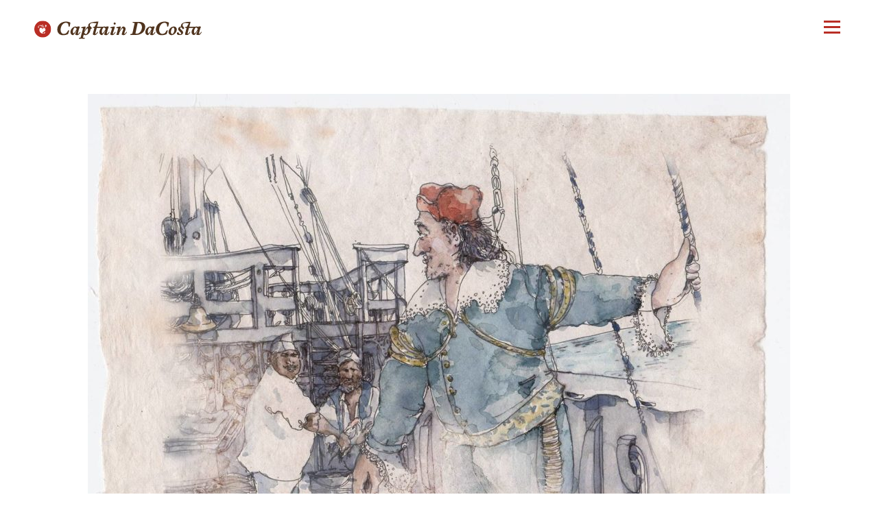

--- FILE ---
content_type: text/html; charset=UTF-8
request_url: https://captaindacosta.com/asset/sailors-on-deck/
body_size: 3959
content:
<html>
<head>

	<title>Sailors on Deck &mdash; Captain DaCosta</title>

	<meta charset="utf-8" />
	<meta http-equiv="x-ua-compatible" content="ie=edge">
	<meta name="viewport" content="width=device-width" />

	<script src="https://use.typekit.net/yfq6uwv.js"></script>
	<script>try{Typekit.load({ async: true });}catch(e){}</script>

	<link rel="stylesheet" type="text/css" media="all" href="https://captaindacosta.com/wp-content/themes/captain-dacosta/style.css" />
	<link rel="shortcut icon" href="https://captaindacosta.com/wp-content/themes/captain-dacosta/images/favicon.png" />
	
	<meta name='robots' content='index, follow, max-image-preview:large, max-snippet:-1, max-video-preview:-1' />

	<!-- This site is optimized with the Yoast SEO plugin v19.12 - https://yoast.com/wordpress/plugins/seo/ -->
	<meta name="description" content="One in the collection of images, art, and artifacts from the time of Captain DaCosta, and the Age of Exploration." />
	<link rel="canonical" href="https://captaindacosta.com/asset/sailors-on-deck/" />
	<meta property="og:locale" content="en_US" />
	<meta property="og:type" content="article" />
	<meta property="og:title" content="Sailors on Deck &mdash; Captain DaCosta" />
	<meta property="og:description" content="One in the collection of images, art, and artifacts from the time of Captain DaCosta, and the Age of Exploration." />
	<meta property="og:url" content="https://captaindacosta.com/asset/sailors-on-deck/" />
	<meta property="og:site_name" content="Captain DaCosta" />
	<meta property="article:publisher" content="http://facebook.com/pixelfable" />
	<meta property="og:image" content="http://captaindacosta.com/wp-content/uploads/2017/08/DaCosta_FB_og_v01@05x.jpg" />
	<meta name="twitter:card" content="summary_large_image" />
	<meta name="twitter:site" content="@pixelfable" />
	<script type="application/ld+json" class="yoast-schema-graph">{"@context":"https://schema.org","@graph":[{"@type":"WebPage","@id":"https://captaindacosta.com/asset/sailors-on-deck/","url":"https://captaindacosta.com/asset/sailors-on-deck/","name":"Sailors on Deck &mdash; Captain DaCosta","isPartOf":{"@id":"https://captaindacosta.com/#website"},"datePublished":"2017-06-15T18:46:36+00:00","dateModified":"2017-06-15T18:46:36+00:00","description":"One in the collection of images, art, and artifacts from the time of Captain DaCosta, and the Age of Exploration.","breadcrumb":{"@id":"https://captaindacosta.com/asset/sailors-on-deck/#breadcrumb"},"inLanguage":"en-US","potentialAction":[{"@type":"ReadAction","target":["https://captaindacosta.com/asset/sailors-on-deck/"]}]},{"@type":"BreadcrumbList","@id":"https://captaindacosta.com/asset/sailors-on-deck/#breadcrumb","itemListElement":[{"@type":"ListItem","position":1,"name":"Home","item":"https://captaindacosta.com/"},{"@type":"ListItem","position":2,"name":"Assets","item":"https://captaindacosta.com/asset/"},{"@type":"ListItem","position":3,"name":"Sailors on Deck"}]},{"@type":"WebSite","@id":"https://captaindacosta.com/#website","url":"https://captaindacosta.com/","name":"Captain DaCosta","description":"The Voyage of Captain Dacosta","potentialAction":[{"@type":"SearchAction","target":{"@type":"EntryPoint","urlTemplate":"https://captaindacosta.com/?s={search_term_string}"},"query-input":"required name=search_term_string"}],"inLanguage":"en-US"}]}</script>
	<!-- / Yoast SEO plugin. -->


<link rel="alternate" type="application/rss+xml" title="Captain DaCosta &raquo; Sailors on Deck Comments Feed" href="https://captaindacosta.com/asset/sailors-on-deck/feed/" />
<link rel='stylesheet' id='wp-block-library-css' href='https://c0.wp.com/c/6.1.9/wp-includes/css/dist/block-library/style.min.css' type='text/css' media='all' />
<style id='wp-block-library-inline-css' type='text/css'>
.has-text-align-justify{text-align:justify;}
</style>
<link rel='stylesheet' id='mediaelement-css' href='https://c0.wp.com/c/6.1.9/wp-includes/js/mediaelement/mediaelementplayer-legacy.min.css' type='text/css' media='all' />
<link rel='stylesheet' id='wp-mediaelement-css' href='https://c0.wp.com/c/6.1.9/wp-includes/js/mediaelement/wp-mediaelement.min.css' type='text/css' media='all' />
<link rel='stylesheet' id='classic-theme-styles-css' href='https://c0.wp.com/c/6.1.9/wp-includes/css/classic-themes.min.css' type='text/css' media='all' />
<style id='global-styles-inline-css' type='text/css'>
body{--wp--preset--color--black: #000000;--wp--preset--color--cyan-bluish-gray: #abb8c3;--wp--preset--color--white: #ffffff;--wp--preset--color--pale-pink: #f78da7;--wp--preset--color--vivid-red: #cf2e2e;--wp--preset--color--luminous-vivid-orange: #ff6900;--wp--preset--color--luminous-vivid-amber: #fcb900;--wp--preset--color--light-green-cyan: #7bdcb5;--wp--preset--color--vivid-green-cyan: #00d084;--wp--preset--color--pale-cyan-blue: #8ed1fc;--wp--preset--color--vivid-cyan-blue: #0693e3;--wp--preset--color--vivid-purple: #9b51e0;--wp--preset--gradient--vivid-cyan-blue-to-vivid-purple: linear-gradient(135deg,rgba(6,147,227,1) 0%,rgb(155,81,224) 100%);--wp--preset--gradient--light-green-cyan-to-vivid-green-cyan: linear-gradient(135deg,rgb(122,220,180) 0%,rgb(0,208,130) 100%);--wp--preset--gradient--luminous-vivid-amber-to-luminous-vivid-orange: linear-gradient(135deg,rgba(252,185,0,1) 0%,rgba(255,105,0,1) 100%);--wp--preset--gradient--luminous-vivid-orange-to-vivid-red: linear-gradient(135deg,rgba(255,105,0,1) 0%,rgb(207,46,46) 100%);--wp--preset--gradient--very-light-gray-to-cyan-bluish-gray: linear-gradient(135deg,rgb(238,238,238) 0%,rgb(169,184,195) 100%);--wp--preset--gradient--cool-to-warm-spectrum: linear-gradient(135deg,rgb(74,234,220) 0%,rgb(151,120,209) 20%,rgb(207,42,186) 40%,rgb(238,44,130) 60%,rgb(251,105,98) 80%,rgb(254,248,76) 100%);--wp--preset--gradient--blush-light-purple: linear-gradient(135deg,rgb(255,206,236) 0%,rgb(152,150,240) 100%);--wp--preset--gradient--blush-bordeaux: linear-gradient(135deg,rgb(254,205,165) 0%,rgb(254,45,45) 50%,rgb(107,0,62) 100%);--wp--preset--gradient--luminous-dusk: linear-gradient(135deg,rgb(255,203,112) 0%,rgb(199,81,192) 50%,rgb(65,88,208) 100%);--wp--preset--gradient--pale-ocean: linear-gradient(135deg,rgb(255,245,203) 0%,rgb(182,227,212) 50%,rgb(51,167,181) 100%);--wp--preset--gradient--electric-grass: linear-gradient(135deg,rgb(202,248,128) 0%,rgb(113,206,126) 100%);--wp--preset--gradient--midnight: linear-gradient(135deg,rgb(2,3,129) 0%,rgb(40,116,252) 100%);--wp--preset--duotone--dark-grayscale: url('#wp-duotone-dark-grayscale');--wp--preset--duotone--grayscale: url('#wp-duotone-grayscale');--wp--preset--duotone--purple-yellow: url('#wp-duotone-purple-yellow');--wp--preset--duotone--blue-red: url('#wp-duotone-blue-red');--wp--preset--duotone--midnight: url('#wp-duotone-midnight');--wp--preset--duotone--magenta-yellow: url('#wp-duotone-magenta-yellow');--wp--preset--duotone--purple-green: url('#wp-duotone-purple-green');--wp--preset--duotone--blue-orange: url('#wp-duotone-blue-orange');--wp--preset--font-size--small: 13px;--wp--preset--font-size--medium: 20px;--wp--preset--font-size--large: 36px;--wp--preset--font-size--x-large: 42px;--wp--preset--spacing--20: 0.44rem;--wp--preset--spacing--30: 0.67rem;--wp--preset--spacing--40: 1rem;--wp--preset--spacing--50: 1.5rem;--wp--preset--spacing--60: 2.25rem;--wp--preset--spacing--70: 3.38rem;--wp--preset--spacing--80: 5.06rem;}:where(.is-layout-flex){gap: 0.5em;}body .is-layout-flow > .alignleft{float: left;margin-inline-start: 0;margin-inline-end: 2em;}body .is-layout-flow > .alignright{float: right;margin-inline-start: 2em;margin-inline-end: 0;}body .is-layout-flow > .aligncenter{margin-left: auto !important;margin-right: auto !important;}body .is-layout-constrained > .alignleft{float: left;margin-inline-start: 0;margin-inline-end: 2em;}body .is-layout-constrained > .alignright{float: right;margin-inline-start: 2em;margin-inline-end: 0;}body .is-layout-constrained > .aligncenter{margin-left: auto !important;margin-right: auto !important;}body .is-layout-constrained > :where(:not(.alignleft):not(.alignright):not(.alignfull)){max-width: var(--wp--style--global--content-size);margin-left: auto !important;margin-right: auto !important;}body .is-layout-constrained > .alignwide{max-width: var(--wp--style--global--wide-size);}body .is-layout-flex{display: flex;}body .is-layout-flex{flex-wrap: wrap;align-items: center;}body .is-layout-flex > *{margin: 0;}:where(.wp-block-columns.is-layout-flex){gap: 2em;}.has-black-color{color: var(--wp--preset--color--black) !important;}.has-cyan-bluish-gray-color{color: var(--wp--preset--color--cyan-bluish-gray) !important;}.has-white-color{color: var(--wp--preset--color--white) !important;}.has-pale-pink-color{color: var(--wp--preset--color--pale-pink) !important;}.has-vivid-red-color{color: var(--wp--preset--color--vivid-red) !important;}.has-luminous-vivid-orange-color{color: var(--wp--preset--color--luminous-vivid-orange) !important;}.has-luminous-vivid-amber-color{color: var(--wp--preset--color--luminous-vivid-amber) !important;}.has-light-green-cyan-color{color: var(--wp--preset--color--light-green-cyan) !important;}.has-vivid-green-cyan-color{color: var(--wp--preset--color--vivid-green-cyan) !important;}.has-pale-cyan-blue-color{color: var(--wp--preset--color--pale-cyan-blue) !important;}.has-vivid-cyan-blue-color{color: var(--wp--preset--color--vivid-cyan-blue) !important;}.has-vivid-purple-color{color: var(--wp--preset--color--vivid-purple) !important;}.has-black-background-color{background-color: var(--wp--preset--color--black) !important;}.has-cyan-bluish-gray-background-color{background-color: var(--wp--preset--color--cyan-bluish-gray) !important;}.has-white-background-color{background-color: var(--wp--preset--color--white) !important;}.has-pale-pink-background-color{background-color: var(--wp--preset--color--pale-pink) !important;}.has-vivid-red-background-color{background-color: var(--wp--preset--color--vivid-red) !important;}.has-luminous-vivid-orange-background-color{background-color: var(--wp--preset--color--luminous-vivid-orange) !important;}.has-luminous-vivid-amber-background-color{background-color: var(--wp--preset--color--luminous-vivid-amber) !important;}.has-light-green-cyan-background-color{background-color: var(--wp--preset--color--light-green-cyan) !important;}.has-vivid-green-cyan-background-color{background-color: var(--wp--preset--color--vivid-green-cyan) !important;}.has-pale-cyan-blue-background-color{background-color: var(--wp--preset--color--pale-cyan-blue) !important;}.has-vivid-cyan-blue-background-color{background-color: var(--wp--preset--color--vivid-cyan-blue) !important;}.has-vivid-purple-background-color{background-color: var(--wp--preset--color--vivid-purple) !important;}.has-black-border-color{border-color: var(--wp--preset--color--black) !important;}.has-cyan-bluish-gray-border-color{border-color: var(--wp--preset--color--cyan-bluish-gray) !important;}.has-white-border-color{border-color: var(--wp--preset--color--white) !important;}.has-pale-pink-border-color{border-color: var(--wp--preset--color--pale-pink) !important;}.has-vivid-red-border-color{border-color: var(--wp--preset--color--vivid-red) !important;}.has-luminous-vivid-orange-border-color{border-color: var(--wp--preset--color--luminous-vivid-orange) !important;}.has-luminous-vivid-amber-border-color{border-color: var(--wp--preset--color--luminous-vivid-amber) !important;}.has-light-green-cyan-border-color{border-color: var(--wp--preset--color--light-green-cyan) !important;}.has-vivid-green-cyan-border-color{border-color: var(--wp--preset--color--vivid-green-cyan) !important;}.has-pale-cyan-blue-border-color{border-color: var(--wp--preset--color--pale-cyan-blue) !important;}.has-vivid-cyan-blue-border-color{border-color: var(--wp--preset--color--vivid-cyan-blue) !important;}.has-vivid-purple-border-color{border-color: var(--wp--preset--color--vivid-purple) !important;}.has-vivid-cyan-blue-to-vivid-purple-gradient-background{background: var(--wp--preset--gradient--vivid-cyan-blue-to-vivid-purple) !important;}.has-light-green-cyan-to-vivid-green-cyan-gradient-background{background: var(--wp--preset--gradient--light-green-cyan-to-vivid-green-cyan) !important;}.has-luminous-vivid-amber-to-luminous-vivid-orange-gradient-background{background: var(--wp--preset--gradient--luminous-vivid-amber-to-luminous-vivid-orange) !important;}.has-luminous-vivid-orange-to-vivid-red-gradient-background{background: var(--wp--preset--gradient--luminous-vivid-orange-to-vivid-red) !important;}.has-very-light-gray-to-cyan-bluish-gray-gradient-background{background: var(--wp--preset--gradient--very-light-gray-to-cyan-bluish-gray) !important;}.has-cool-to-warm-spectrum-gradient-background{background: var(--wp--preset--gradient--cool-to-warm-spectrum) !important;}.has-blush-light-purple-gradient-background{background: var(--wp--preset--gradient--blush-light-purple) !important;}.has-blush-bordeaux-gradient-background{background: var(--wp--preset--gradient--blush-bordeaux) !important;}.has-luminous-dusk-gradient-background{background: var(--wp--preset--gradient--luminous-dusk) !important;}.has-pale-ocean-gradient-background{background: var(--wp--preset--gradient--pale-ocean) !important;}.has-electric-grass-gradient-background{background: var(--wp--preset--gradient--electric-grass) !important;}.has-midnight-gradient-background{background: var(--wp--preset--gradient--midnight) !important;}.has-small-font-size{font-size: var(--wp--preset--font-size--small) !important;}.has-medium-font-size{font-size: var(--wp--preset--font-size--medium) !important;}.has-large-font-size{font-size: var(--wp--preset--font-size--large) !important;}.has-x-large-font-size{font-size: var(--wp--preset--font-size--x-large) !important;}
.wp-block-navigation a:where(:not(.wp-element-button)){color: inherit;}
:where(.wp-block-columns.is-layout-flex){gap: 2em;}
.wp-block-pullquote{font-size: 1.5em;line-height: 1.6;}
</style>
<link rel='stylesheet' id='jetpack_css-css' href='https://c0.wp.com/p/jetpack/11.6.2/css/jetpack.css' type='text/css' media='all' />
	<style>img#wpstats{display:none}</style>
		<link rel="icon" href="https://captaindacosta.com/wp-content/uploads/2017/11/cropped-DaCosta_favicon-32x32.png" sizes="32x32" />
<link rel="icon" href="https://captaindacosta.com/wp-content/uploads/2017/11/cropped-DaCosta_favicon-192x192.png" sizes="192x192" />
<link rel="apple-touch-icon" href="https://captaindacosta.com/wp-content/uploads/2017/11/cropped-DaCosta_favicon-180x180.png" />
<meta name="msapplication-TileImage" content="https://captaindacosta.com/wp-content/uploads/2017/11/cropped-DaCosta_favicon-270x270.png" />

</head>

<body class="asset-template-default single single-asset postid-762" id="sailors-on-deck">

	<header>
		<div class="wrapper">

			<div class="logo desktop">
				<a href="https://captaindacosta.com/">
					<img src="https://captaindacosta.com/wp-content/uploads/2017/05/header-logo.svg" alt="" />
				</a>
			</div>

			<div class="logo mobile">
				<a href="https://captaindacosta.com/">
					<img src="https://captaindacosta.com/wp-content/uploads/2017/05/header-logo.svg" alt="" />
				</a>
			</div>


			<a href="#" id="toggle" class="no-translate">
				<div class="patty"></div>
			</a>

		</div>
	</header>


	<nav>
		<div class="wrapper">
			<a href="https://captaindacosta.com/">Home</a>
<a href="https://captaindacosta.com/diary/">Diary</a>
<a href="https://captaindacosta.com/works-of-art/">Works of Art</a>
<a href="https://captaindacosta.com/artifacts/">Artifacts</a>
<a href="https://captaindacosta.com/history/">World History</a>
<a href="https://captaindacosta.com/about/">About</a>
<a href="https://captaindacosta.com/credits/">Credits</a>		</div>
	</nav>


	<section id="image">
		<div class="wrapper">

			
				<div id="asset">
					<div class="tab">
						<a href="#">
							<img src="https://captaindacosta.com/wp-content/uploads/2017/06/DaCosta_sketches_on_deck-D9A-1024x734.jpg" alt="" />
							<span class="expand multiple">Expand</span>
						</a>					

						<div class="modal">
							<a href="#" class="close">Close</a>

							<div class="image-viewer">
								<img id="zoom-image" src="https://captaindacosta.com/wp-content/uploads/2017/06/DaCosta_sketches_on_deck-D9A.jpg" data-zoom-image="https://captaindacosta.com/wp-content/uploads/2017/06/DaCosta_sketches_on_deck-D9A.jpg" alt="" />
							</div>
						</div>
					</div>
				</div>

			
		</div>
	</section>

	<section id="details">
		<div class="wrapper">

			<div class="header">
				<h4>Gallery Asset</h4>
				<h1>Sailors on Deck</h1>
				<p>The incredible detail in this watercolor of men on the deck of a carrack is stunning. The rigging, clothing, and expressions of boredom give us a clear view of DaCosta&#8217;s world for many years.</p>

							</div>

			<div class="vitals">

									<div class="attribute">
						<span class="key">Type:</span>
						<span class="value">illustration</span>
					</div>
				
									<div class="attribute">
						<span class="key">Creator:</span>
						<span class="value">Antonio Dacosta</span>
					</div>
				
									<div class="attribute">
						<span class="key">Date:</span>
						<span class="value">1596</span>
					</div>
				
				
				
									<div class="attribute">
						<span class="key">Keywords:</span>
						<span class="value">sailors</span>
					</div>
				
			</div>

		</div>
	</section>


	
	<footer>
		<div class="wrapper">

			<div class="logo">
				<img src="https://captaindacosta.com/wp-content/uploads/2017/05/footer-logo.svg" alt="" />
			</div>

			<div class="fleur">
	<img src="https://captaindacosta.com/wp-content/uploads/2017/04/fleur.svg" alt="" />
</div>
			<div class="newsletter">
				<p>Sign up to the Pixel Fable newsletter for more story content and updates.</p>

				<form action="//pixelfable.us6.list-manage.com/subscribe/post?u=88819455cab0b1139f96cec4d&amp;id=6be365915c&SIGNUP=DaCosta" method="post" id="mc-embedded-subscribe-form" name="mc-embedded-subscribe-form" class="validate" target="_blank" novalidate>
				    <input type="email" value="" name="EMAIL" class="email" id="mce-EMAIL" placeholder="enter your email address" required>
				    <div style="position: absolute; left: -5000px;" aria-hidden="true"><input type="text" name="b_88819455cab0b1139f96cec4d_6be365915c" tabindex="-1" value=""></div>
				    <input type="submit" value="Subscribe" name="subscribe" id="mc-embedded-subscribe" class="button">
				</form>
			</div>

			<div class="footer-nav">
				<a href="https://captaindacosta.com/">Home</a>
<a href="https://captaindacosta.com/diary/">Diary</a>
<a href="https://captaindacosta.com/works-of-art/">Works of Art</a>
<a href="https://captaindacosta.com/artifacts/">Artifacts</a>
<a href="https://captaindacosta.com/history/">World History</a>
<a href="https://captaindacosta.com/about/">About</a>
<a href="https://captaindacosta.com/credits/">Credits</a>
				<div class="social">
					<a href="https://www.instagram.com/pixelfable/" class="ir instagram">Instagram</a>
					<a href="https://twitter.com/pixelfable" class="ir twitter">Twitter</a>
					<a href="https://www.facebook.com/pixelfable" class="ir facebook">Facebook</a>
				</div>
			</div>

		</div>
	</footer>

	
	<section id="copyright">
		<div class="wrapper">

			<p>© 2026 Pixel Fable. All rights reserved.</p>

		</div>
	</section>


	<script src="https://ajax.googleapis.com/ajax/libs/jquery/2.1.4/jquery.min.js"></script>
	<script src="https://captaindacosta.com/wp-content/themes/captain-dacosta/js/plugins.js"></script>
	<script src="https://captaindacosta.com/wp-content/themes/captain-dacosta/js/site.js"></script>
	
		<script src='https://stats.wp.com/e-202605.js' defer></script>
	<script>
		_stq = window._stq || [];
		_stq.push([ 'view', {v:'ext',blog:'180740833',post:'762',tz:'-8',srv:'captaindacosta.com',j:'1:11.6.2'} ]);
		_stq.push([ 'clickTrackerInit', '180740833', '762' ]);
	</script>
</body>
</html>

--- FILE ---
content_type: image/svg+xml
request_url: https://captaindacosta.com/wp-content/themes/captain-dacosta/images/facebook.svg
body_size: 450
content:
<?xml version="1.0" encoding="UTF-8"?>
<svg width="21px" height="20px" viewBox="0 0 21 20" version="1.1" xmlns="http://www.w3.org/2000/svg" xmlns:xlink="http://www.w3.org/1999/xlink">
    <!-- Generator: Sketch 43.1 (39012) - http://www.bohemiancoding.com/sketch -->
    <title>Facebook</title>
    <desc>Created with Sketch.</desc>
    <defs></defs>
    <g id="Symbols" stroke="none" stroke-width="1" fill="none" fill-rule="evenodd">
        <g id="Footer-v1" transform="translate(-1053.000000, -418.000000)" fill="#C6D4D8">
            <g transform="translate(0.000000, 120.000000)" id="footer-menu">
                <g transform="translate(317.000000, 294.000000)">
                    <g id="social-icons-b/w" transform="translate(625.000000, 4.000000)">
                        <path d="M112.603846,20 C111.99403,20 111.5,19.5056631 111.5,18.8960845 L111.5,1.1038379 C111.5,0.494104044 111.994108,0 112.603846,0 L130.396231,0 C131.005815,0 131.5,0.494104044 131.5,1.1038379 L131.5,18.8960845 C131.5,19.5057407 131.005737,20 130.396231,20 L125.299711,20 L125.299711,12.2548978 L127.899384,12.2548978 L128.288648,9.23649401 L125.299711,9.23649401 L125.299711,7.30943392 C125.299711,6.43553638 125.54238,5.84000404 126.795537,5.84000404 L128.39388,5.8393056 L128.39388,3.13962106 C128.117452,3.10283681 127.16866,3.02065428 126.064813,3.02065428 C123.760348,3.02065428 122.182648,4.4273026 122.182648,7.01050369 L122.182648,9.23649401 L119.576301,9.23649401 L119.576301,12.2548978 L122.182648,12.2548978 L122.182648,20 L112.603846,20 Z" id="Facebook"></path>
                    </g>
                </g>
            </g>
        </g>
    </g>
</svg>

--- FILE ---
content_type: image/svg+xml
request_url: https://captaindacosta.com/wp-content/uploads/2017/05/header-logo.svg
body_size: 8734
content:
<?xml version="1.0" encoding="UTF-8"?>
<svg width="245px" height="27px" viewBox="0 0 245 27" version="1.1" xmlns="http://www.w3.org/2000/svg" xmlns:xlink="http://www.w3.org/1999/xlink">
    <!-- Generator: Sketch 44.1 (41455) - http://www.bohemiancoding.com/sketch -->
    <title>Page 1</title>
    <desc>Created with Sketch.</desc>
    <defs>
        <polygon id="path-1" points="1.41194092e-15 24.5182692 1.41194092e-15 0.0524528772 24.4658361 0.0524528772 24.4658361 24.5182692 0 24.5182692"></polygon>
        <polygon id="path-3" points="36.4494255 19.8955932 36.4494255 0.0666309293 0.0212177804 0.0666309293 0.0212177804 19.8955932"></polygon>
    </defs>
    <g id="Symbols" stroke="none" stroke-width="1" fill="none" fill-rule="evenodd">
        <g id="CD-logo-main" transform="translate(0.000000, -2.000000)">
            <g id="Page-1" transform="translate(0.000000, 2.000000)">
                <g id="Group-3" transform="translate(0.000000, 0.144738)">
                    <mask id="mask-2" fill="white">
                        <use xlink:href="#path-1"></use>
                    </mask>
                    <g id="Clip-2"></g>
                    <path d="M-7.88765072e-05,12.2853118 C-7.88765072e-05,5.52934174 5.47671139,0.0523542815 12.2328786,0.0523542815 C18.9890458,0.0523542815 24.4658361,5.52934174 24.4658361,12.2853118 C24.4658361,19.041479 18.9890458,24.5182692 12.2328786,24.5182692 C5.47671139,24.5182692 -7.88765072e-05,19.041479 -7.88765072e-05,12.2853118" id="Fill-1" fill="#B92E25" mask="url(#mask-2)"></path>
                </g>
                <path d="M12.7777401,9.02262378 C12.8066331,8.8895816 12.8296467,8.76645039 12.8472849,8.65323014 C12.8644191,8.54034587 12.8731542,8.44627564 12.8731542,8.37085147 C12.8731542,7.96534158 12.7673252,7.62937647 12.5561711,7.36278815 C12.3446811,7.09619984 12.0824603,6.96298967 11.7696768,6.96298967 C11.5958148,6.96298967 11.4535336,7.02094365 11.343673,7.13668363 C11.2334764,7.25275958 11.1787141,7.40343993 11.1787141,7.58872469 C11.1787141,7.83213141 11.3089006,8.07100261 11.5697775,8.30550625 C11.8303185,8.54034587 12.2331406,8.77938504 12.7777401,9.02262378 L12.7777401,9.02262378 Z M11.9606729,12.5510974 C12.2386841,12.0064979 12.5645702,11.5981323 12.9384994,11.3256646 C13.3120926,11.0535329 13.7333928,10.917131 14.2030721,10.917131 C14.8288071,10.917131 15.3443455,11.1301329 15.7496875,11.5559687 C16.1553653,11.9819725 16.3582883,12.5279158 16.3582883,13.1941346 C16.3582883,13.7736744 16.187114,14.2863572 15.8454375,14.7323508 C15.503425,15.1785125 14.9561379,15.5957812 14.2030721,15.9838209 C14.0811167,16.0476543 13.8986877,16.1403806 13.6554489,16.262 C12.595143,16.7834178 12.0648221,17.2673756 12.0648221,17.7133693 C12.0648221,17.985669 12.1661156,18.2129494 12.3690385,18.3955464 C12.5717935,18.5779755 12.8210796,18.669358 13.1167289,18.669358 C13.510312,18.669358 13.8306547,18.524557 14.0767492,18.2347871 C14.3230116,17.9451852 14.4723481,17.5395073 14.5244227,17.0180895 C14.6169811,16.9485447 14.7083636,16.8951262 14.7982343,16.8571622 C14.8879369,16.8197021 14.9820072,16.800888 15.0806129,16.800888 C15.2947907,16.800888 15.4760439,16.868921 15.6237005,17.0051548 C15.7716932,17.1412207 15.8454375,17.3048357 15.8454375,17.4959998 C15.8454375,17.9305707 15.5744816,18.3071876 15.0329059,18.6258505 C14.4909942,18.9443454 13.8293109,19.1039289 13.0471841,19.1039289 C12.2823595,19.1039289 11.5667538,18.967527 10.900535,18.6953953 C10.2341482,18.4230956 9.6315948,18.0234651 9.09287474,17.4959998 C8.55969811,16.9806294 8.15099656,16.3894988 7.867442,15.723112 C7.5833835,15.0568931 7.44127026,14.3559019 7.44127026,13.6199704 C7.44127026,12.6525588 7.66771074,11.8731198 8.1197518,11.2821571 C8.57145689,10.6913625 9.16510724,10.3957132 9.90103882,10.3957132 C10.4397589,10.3957132 10.8598832,10.5754545 11.161076,10.9346012 C11.4624367,11.2939159 11.6188284,11.7978636 11.6305872,12.4467802 L11.9606729,12.5510974 Z M15.6890458,7.46693734 C15.7412883,7.08460904 15.8568603,6.80071852 16.0366017,6.61526578 C16.216007,6.42998102 16.4594138,6.33725465 16.7666538,6.33725465 C17.073558,6.33725465 17.3258678,6.44577138 17.5225753,6.66330879 C17.7196189,6.88034225 17.8183926,7.16288891 17.8183926,7.51044482 C17.8183926,7.84657791 17.7196189,8.17246407 17.5225753,8.48827127 C17.3258678,8.80407848 17.0387856,9.10090365 16.6623367,9.37891478 C16.332083,9.62232151 15.9773038,9.81062995 15.5978312,9.94384012 C15.2180227,10.0772183 14.8546764,10.1437394 14.5071205,10.1437394 C14.2984862,10.1437394 14.0683501,10.1119907 13.8162082,10.0481573 C13.5642344,9.9844919 13.2959663,9.88605412 13.0122437,9.75267597 C12.8152002,10.1988376 12.6329391,10.6043475 12.4649566,10.9693736 C12.296806,11.3343997 12.1343669,11.6849793 11.9781431,12.0209444 L11.8739939,11.6038437 C11.9897339,11.2678786 12.1096735,10.9300657 12.2344845,10.5914129 C12.3589596,10.2522561 12.4878022,9.91494712 12.6210124,9.57881402 C11.0103956,8.58234151 9.92405243,7.95375078 9.36215078,7.69287387 C8.80008115,7.43233293 8.34820808,7.30181048 8.00653156,7.30181048 C7.56003392,7.30181048 7.17350606,7.4538347 6.84610806,7.75821909 C6.51887805,8.06226751 6.35526304,8.42023834 6.35526304,8.83145964 C6.35526304,8.98213999 6.39423499,9.14155543 6.47268284,9.30953799 C6.55079473,9.47752054 6.66502287,9.65138249 6.81570322,9.83095584 C6.75791722,10.051181 6.66804656,10.2174837 6.54642718,10.3307039 C6.42480781,10.4434202 6.27715115,10.5000304 6.10345719,10.5000304 C5.90624567,10.5000304 5.74531838,10.4247742 5.62101129,10.2740938 C5.49620025,10.1235815 5.4340467,9.92653791 5.4340467,9.68313119 C5.4340467,9.35287749 5.52089368,9.01120097 5.69475563,8.65759769 C5.86844959,8.30433038 6.11756772,7.96534158 6.44211002,7.64079928 C6.77236372,7.31054558 7.11404024,7.05857174 7.46764352,6.8847098 C7.82074285,6.71084785 8.16275533,6.62400087 8.49317702,6.62400087 C8.81755134,6.62400087 9.16813093,6.70816013 9.5449158,6.87614269 C9.92136471,7.04412524 10.3356097,7.30483417 10.7874828,7.65810148 L10.5699454,7.04983665 C10.7557341,6.80659791 10.9494179,6.62702456 11.1525089,6.51094861 C11.3550958,6.39520863 11.584224,6.33725465 11.8392215,6.33725465 C12.267913,6.33725465 12.6388185,6.51531616 12.951602,6.87177514 C13.2643855,7.22789816 13.4206093,7.66112517 13.4206093,8.17095223 C13.4206093,8.31592117 13.404819,8.47668048 13.3730703,8.65323014 C13.3409856,8.83011577 13.2932785,9.02564747 13.2296132,9.23982523 C13.5595309,9.39638497 13.8582039,9.51229293 14.1247922,9.58754912 C14.3910445,9.66297328 14.6317635,9.70060138 14.8459413,9.70060138 C15.263042,9.70060138 15.6105979,9.59342851 15.888777,9.37891478 C16.1669561,9.16473703 16.3058777,8.89814871 16.3058777,8.5794858 C16.3058777,8.38244226 16.2596825,8.20001321 16.1669561,8.03186267 C16.0743977,7.8640481 15.9149823,7.67557167 15.6890458,7.46693734 L15.6890458,7.46693734 Z" id="Fill-4" fill="#FFFFFF"></path>
                <path d="M103.707347,12.7961726 C102.367826,15.369913 100.87075,17.4447596 99.5578509,18.8105063 C98.5334422,18.4951974 98.4021128,16.8669891 98.4021128,16.1316629 C98.4021128,13.1112843 100.135424,10.4848938 101.212286,9.98599986 C102.3416,10.3009143 103.418461,11.1413435 103.943582,12.0870728 L103.707347,12.7961726 Z M75.4752757,19.9074813 C74.3721878,19.5923697 73.2953263,18.7519405 72.7700087,17.8064083 L72.9539882,17.1759879 C74.2935085,14.6022474 75.7903874,12.5009773 77.1563313,11.0829749 C78.1541191,11.3980865 78.2856457,13.0262948 78.2856457,13.7618183 C78.2856457,16.7819997 76.5521372,19.4083902 75.4752757,19.9074813 L75.4752757,19.9074813 Z M106.386387,19.4145031 C106.097305,19.4145031 105.703514,19.0993915 105.703514,18.9942885 C105.703514,18.4427446 105.80842,17.733842 107.226816,12.5335138 L108.592366,8.90913835 L105.598411,8.41004725 L104.679105,9.35557938 C103.943582,8.98801485 103.287132,8.72535609 102.39425,8.59382951 C101.658727,8.64647958 100.949824,8.77780896 100.29298,9.04046773 L91.4945027,9.04046773 L93.5168964,1.4764079 C87.0298952,1.55508721 78.599377,2.52704297 78.599377,7.12317704 C78.599377,7.74196323 78.7263682,8.23434983 78.9797589,8.77386514 C78.7174945,8.69380548 78.4422155,8.63839474 78.1541191,8.61414021 C76.3943842,9.69100172 75.2390406,11.476963 73.5319558,14.6022474 L73.111544,14.3922387 C73.9519732,12.6062774 74.8712789,10.6363367 74.8712789,9.37569289 C74.8712789,9.11303412 74.818826,8.82414891 74.7135259,8.61414021 C72.8751117,8.77169603 70.406277,9.21813706 68.5942864,9.7434546 L68.3054012,10.767666 L71.0891504,11.3454365 L67.4385484,24.8976035 C66.7558723,24.97648 65.8101429,25.1602623 65.2325697,25.3704682 L64.9961374,26.4733589 C64.9961374,26.4733589 67.8323394,26.3684532 68.7778715,26.3684532 C69.7762509,26.3684532 73.3742028,26.4733589 73.3742028,26.4733589 L73.663088,25.3704682 C72.9539882,25.1602623 71.7457973,24.9500564 70.8791417,24.8976035 L72.0346825,20.5379018 C72.6915266,20.9054663 73.4528821,21.1943515 74.3199321,21.3256809 C78.2856457,21.0892486 81.8311447,17.2286379 81.8311447,12.9474183 C81.8311447,12.8793873 81.8254261,12.8131311 81.8228626,12.7458888 C83.2412594,12.4639053 83.7468578,11.5927143 83.7468578,10.9053055 C83.7468578,10.1958114 83.300614,9.61823815 82.5386669,9.22444718 C81.7246614,8.56760307 80.9366851,7.83207964 80.9366851,6.49275655 C80.9366851,4.83832182 82.4337612,3.52483079 84.9814724,3.52483079 C86.9772452,3.52483079 89.5511828,3.73523387 90.8907031,4.20790134 C89.7087386,5.54722443 88.6056507,7.5960417 88.0541067,8.98801485 C87.2136775,9.06649698 86.1894661,9.27690006 85.5063955,9.53936164 L85.2175103,10.5899967 L87.6338921,10.6424496 L85.848128,17.3134302 C85.4541398,18.731827 85.3752633,19.5458325 85.3752633,20.3075824 C85.3752633,20.7015705 87.134801,21.3055674 87.7652215,21.3055674 C90.286509,21.3055674 91.6258321,19.1518444 93.0706525,16.8407627 L92.3089027,16.367898 C91.4684735,17.6811919 90.286509,19.2307209 89.7087386,19.4145031 C89.4725035,19.4145031 89.0785153,19.178268 88.9996388,18.9942885 C88.9996388,18.4427446 89.1836183,17.6023154 89.446277,16.6830097 L91.0746825,10.6424496 L97.693013,10.668676 C95.985731,12.2446286 94.8564167,14.529681 94.8564167,16.919442 C94.8564167,19.2307209 96.3797192,21.0955587 98.5596687,21.3055674 C100.345433,20.176253 101.474944,18.4167153 103.182029,15.2910365 L103.576017,15.5014396 C102.814267,17.182298 101.816282,19.4931824 101.816282,20.2811587 C101.816282,20.5966648 103.576017,21.3055674 104.652879,21.3055674 C105.020443,21.3055674 105.388008,21.2266909 105.729543,21.1215879 C107.489475,20.4915618 108.697469,18.5216211 109.748104,16.8407627 L108.986354,16.367898 C108.145925,17.6811919 106.937931,19.2307209 106.386387,19.4145031 L106.386387,19.4145031 Z" id="Fill-6" fill="#50341E"></path>
                <g id="Group-10" transform="translate(207.737375, 1.430107)">
                    <mask id="mask-4" fill="white">
                        <use xlink:href="#path-3"></use>
                    </mask>
                    <g id="Clip-9"></g>
                    <path d="M30.4087865,11.3861985 C29.069069,13.9601361 27.5719929,16.0349826 26.2590935,17.4007293 C25.2344876,17.0854205 25.1033554,15.457015 25.1033554,14.7216887 C25.1033554,11.7013101 26.8370611,9.07491961 27.913331,8.5760257 C29.0428426,8.89094015 30.1197041,9.73136934 30.6450216,10.6770987 L30.4087865,11.3861985 Z M35.6877939,14.9579239 C34.8473647,16.2712177 33.6387795,17.8207467 33.0876299,18.0047262 C32.7987447,18.0047262 32.4047565,17.6894173 32.4047565,17.5843144 C32.4047565,17.0327704 32.5096623,16.3238678 33.9278619,11.1235397 L35.2936086,7.49916419 L32.2996536,7.00007309 L31.3801507,7.94560522 C30.6450216,7.57804069 29.9881775,7.31538193 29.0952955,7.18405254 C28.3599692,7.23650542 27.6510666,7.36803199 26.9944197,7.63049357 L18.2219718,7.63049357 L20.2445626,0.0666309293 C12.3391647,0.224186752 6.03574863,1.82616861 6.03574863,6.05454096 C6.03574863,6.50117918 6.08859589,6.8687437 6.24575733,7.26273186 C3.69863773,7.55161706 2.04380861,8.83848728 2.04380861,10.9133338 C2.04380861,13.6710537 6.45576603,15.5885416 6.45576603,17.2954292 C6.3774811,17.7945203 6.08859589,18.1885084 5.74686343,18.3987143 C5.22174308,18.3987143 4.38111671,18.3198378 3.8822228,18.162282 L2.1749408,15.5885416 C0.888070593,15.6670237 0.0212177804,16.349897 0.0212177804,17.5318615 C0.0212177804,18.8711846 1.8860556,19.6331316 3.61976122,19.8955932 C7.03373364,19.8955932 9.18745666,18.1098291 9.18745666,15.9298796 C9.18745666,13.1721598 4.82755774,11.2546719 4.82755774,9.54778427 C4.88001061,9.18002255 5.16889582,8.73338433 5.51062829,8.54960207 C5.98349295,8.54960207 6.63974548,8.62847858 7.0865809,8.75980796 L8.714592,11.1235397 C9.94920653,11.0184367 10.7634093,10.3357606 10.7634093,9.39003125 C10.7634093,8.75980796 10.3956476,8.2869433 9.84430077,7.94560522 C9.10858015,7.2889583 8.47835686,6.29117048 8.47835686,5.1616589 C8.47835686,3.69080924 9.63409488,2.11505382 12.1814117,2.11505382 C13.7311378,2.11505382 16.3577255,2.35148615 17.6181721,2.79792718 C16.4099812,4.13725027 15.3068933,6.29117048 14.7819701,7.57804069 C13.9411465,7.65652282 12.9171323,7.8669259 12.2342589,8.12938748 L11.9451765,9.18002255 L14.3613611,9.23247543 L12.5753998,15.903456 C12.1814117,17.3218528 12.1029296,18.1358584 12.1029296,18.8976082 C12.1029296,19.2915964 13.86227,19.8955932 14.4928877,19.8955932 C17.0139781,19.8955932 18.3536955,17.7418702 19.7979244,15.4307885 L19.0365689,14.9579239 C18.1957453,16.2712177 17.0139781,17.8207467 16.4362077,18.0047262 C16.1999725,18.0047262 15.8059844,17.7682938 15.7271079,17.5843144 C15.7271079,17.0327704 15.9110873,16.1925384 16.1739433,15.2730355 L17.8017572,9.23247543 L24.3942556,9.25889906 C22.687368,10.8082308 21.5576593,13.1197069 21.5576593,15.5094679 C21.5576593,17.8207467 23.0813562,19.6855845 25.2613056,19.8955932 C27.0470698,18.7662788 28.176187,17.0067412 29.8832718,13.8810624 L30.2770627,14.0914655 C29.5159044,15.7723238 28.5179194,18.0834055 28.5179194,18.8711846 C28.5179194,19.1866906 30.2770627,19.8955932 31.3541214,19.8955932 C31.7218831,19.8955932 32.0896449,19.8167167 32.4309829,19.711811 C34.1907178,19.0815877 35.3987115,17.1118441 36.4495438,15.4307885 L35.6877939,14.9579239 Z" id="Fill-8" fill="#50341E" mask="url(#mask-4)"></path>
                </g>
                <path d="M33.5311353,13.1185409 C33.5311353,17.4366353 36.265981,21.3518679 41.9088063,21.3518679 C44.3559499,21.3518679 46.8604762,20.8914263 49.1632758,19.7398293 C49.8544312,18.0412237 50.34386,16.6019246 50.9198557,14.4136931 L49.6241118,14.0973984 L46.9756359,18.0412237 C45.5073497,19.1064509 43.9526938,19.4231401 42.8588738,19.4231401 C39.7783519,19.4231401 38.3390528,16.6019246 38.3390528,13.3486631 C38.3390528,9.05935866 41.2178481,3.21500387 46.0255684,3.21500387 C47.4072876,3.21500387 48.3575523,3.76201244 49.4225824,4.82743686 L50.1711204,8.94419895 L51.553234,8.62750978 C51.6683937,8.0805012 51.8411333,7.47571559 51.9271087,7.04386671 C52.2727849,5.48940795 52.5031043,4.22265124 52.618264,3.07105424 C50.6895363,1.91965443 48.4437249,1.48780555 46.1983079,1.48780555 C39.2603304,1.48780555 33.5311353,6.237946 33.5311353,13.1185409" id="Fill-11" fill="#50341E"></path>
                <path d="M61.5669615,12.8163058 C60.2276384,15.3902435 58.7305623,17.46509 57.4172685,18.8308367 C56.393057,18.5155279 56.2619249,16.8871224 56.2619249,16.1517961 C56.2619249,13.1314175 57.9952361,10.505027 59.0720976,10.0061331 C60.2012148,10.3210475 61.2780763,11.1614767 61.8033939,12.107206 L61.5669615,12.8163058 Z M67.6077188,16.8608959 L66.8459689,16.3880313 C66.005737,17.7013251 64.7973489,19.2508541 64.2460021,19.4348335 C63.9569197,19.4348335 63.5629315,19.1195247 63.5629315,19.0144218 C63.5629315,18.4628778 63.6682317,17.7539752 65.0864313,12.5536471 L66.4519808,8.92927158 L63.4580258,8.43018048 L62.5389173,9.37571261 C61.8033939,9.00814808 61.1467469,8.74548931 60.2536677,8.61415993 C56.2619249,8.79813938 52.7160315,12.6847793 52.7160315,16.9395752 C52.7160315,19.2508541 54.2395312,21.1156919 56.4194807,21.3257006 C58.2052448,20.1963862 59.3347564,18.4368485 61.041644,15.3111698 L61.4356321,15.5215728 C60.6740795,17.2024312 59.6760945,19.5135129 59.6760945,20.301292 C59.6760945,20.616798 61.4356321,21.3257006 62.5124937,21.3257006 C62.8802554,21.3257006 63.2478199,21.2468241 63.5893552,21.1419184 C65.34909,20.5116951 66.5572809,18.5419515 67.6077188,16.8608959 L67.6077188,16.8608959 Z" id="Fill-13" fill="#50341E"></path>
                <path d="M117.155653,2.8104857 C116.323112,2.8104857 115.626238,3.50735964 115.626238,4.35942311 C115.626238,5.21109219 116.323112,5.90816332 117.155653,5.90816332 C118.007519,5.90816332 118.704393,5.21109219 118.704393,4.35942311 C118.704393,3.50735964 118.007519,2.8104857 117.155653,2.8104857" id="Fill-15" fill="#50341E"></path>
                <path d="M115.234576,19.4348138 C114.998144,19.4348138 114.656609,19.1719579 114.578127,19.014402 C114.578127,18.4368288 114.945691,17.2810908 115.077021,16.9135263 L117.046567,10.8729662 C117.230546,10.2685749 117.309226,9.7434546 117.309226,9.40211652 C117.309226,9.11303412 117.230546,8.82414891 117.125443,8.61414021 C115.287226,8.77169603 112.765742,9.21813706 110.953357,9.7434546 L110.664472,10.767666 L113.448615,11.3454365 L111.452448,17.5175231 C111.05846,18.673064 110.927327,19.6974726 110.927327,20.3276959 C110.927327,20.721684 112.818195,21.3256809 113.474841,21.3256809 C115.891026,21.3256809 117.388102,18.830817 118.62252,16.8608762 L117.86077,16.3880116 C117.020538,17.7013054 115.838573,19.2508344 115.234576,19.4348138" id="Fill-17" fill="#50341E"></path>
                <path d="M131.768216,19.4348138 C131.479331,19.4083902 131.269322,19.2246079 131.164219,19.0934757 C131.164219,18.9619492 131.164219,18.830817 131.190249,18.6468375 C131.347607,17.7275318 132.21446,15.3375737 132.923363,13.3942537 C133.081313,12.9738419 133.13416,12.5798538 133.13416,12.1858656 C133.13416,10.4525544 132.030481,8.79811966 129.351637,8.61414021 C127.618523,9.69100172 126.410332,11.476963 124.729474,14.6022474 L124.309259,14.3922387 C125.070812,12.7898625 126.095023,10.6625631 126.095023,9.40211652 C126.095023,9.11303412 126.042768,8.85057254 125.911438,8.61414021 C124.073024,8.77169603 121.630219,9.21813706 119.818031,9.7434546 L119.529343,10.767666 L122.287063,11.3454365 L119.713125,20.9316927 L123.127492,20.9316927 L124.046601,17.4650703 C125.675006,14.2346829 127.618523,11.6343217 128.353849,11.0829749 C129.141629,11.2929836 129.666749,11.8183011 129.666749,12.5536274 C129.666749,12.8162861 129.614493,13.1313978 129.50939,13.3942537 C128.012314,17.4910995 127.487194,19.277258 127.487194,20.3539223 C127.487194,20.6167783 128.826517,21.3256809 130.034708,21.3256809 C132.424469,21.3256809 133.895318,18.8568462 135.13013,16.8608762 L134.36838,16.3880116 C133.527951,17.7013054 132.346184,19.2508344 131.768216,19.4348138" id="Fill-19" fill="#50341E"></path>
                <path d="M149.540848,19.1640702 C148.763717,19.1352803 147.813453,19.0201206 147.410197,18.9625407 L150.663458,3.61810226 L151.613723,3.61810226 C154.89538,3.61810226 156.939465,6.32415802 156.939465,9.72136918 C156.939465,14.0108708 154.118249,18.9625407 149.540848,19.1640702 M152.649766,1.89070675 L143.523754,1.89070675 L143.264842,3.04250095 C144.099947,3.30141308 145.452876,3.50294256 146.287784,3.56052241 L144.070762,14.0684507 C143.869036,14.9611355 143.437384,16.8610734 142.8044,19.1640702 C141.969492,19.25044 141.105795,19.4231795 140.242097,19.7108816 L139.982988,20.8914657 L149.166382,20.8914657 C155.9892,20.8914657 161.718395,15.9973757 161.718395,9.26053319 C161.718395,5.05759851 159.012142,1.89070675 152.649766,1.89070675" id="Fill-21" fill="#50341E"></path>
                <path d="M170.709252,12.8163058 C169.369732,15.3902435 167.872656,17.46509 166.559559,18.8308367 C165.53515,18.5155279 165.404018,16.8871224 165.404018,16.1517961 C165.404018,13.1314175 167.137132,10.505027 168.213994,10.0061331 C169.343505,10.3210475 170.420367,11.1614767 170.945487,12.107206 L170.709252,12.8163058 Z M173.388292,19.4348335 C173.09921,19.4348335 172.705222,19.1195247 172.705222,19.0144218 C172.705222,18.4628778 172.810128,17.7539752 174.228327,12.5536471 L175.594074,8.92927158 L172.600316,8.43018048 L171.680616,9.37571261 C170.945487,9.00814808 170.288643,8.74548931 169.395761,8.61415993 C165.404018,8.79813938 161.858125,12.6847793 161.858125,16.9395752 C161.858125,19.2508541 163.38123,21.1156919 165.56118,21.3257006 C167.347535,20.1963862 168.476652,18.4368485 170.183737,15.3111698 L170.577528,15.5215728 C169.815975,17.2024312 168.817793,19.5135129 168.817793,20.301292 C168.817793,20.616798 170.577528,21.3257006 171.654587,21.3257006 C172.022349,21.3257006 172.389519,21.2468241 172.731448,21.1419184 C174.491183,20.5116951 175.699177,18.5419515 176.750009,16.8608959 L175.988259,16.3880313 C175.147436,17.7013251 173.939442,19.2508541 173.388292,19.4348335 L173.388292,19.4348335 Z" id="Fill-23" fill="#50341E"></path>
                <path d="M189.894188,1.48772668 C182.956013,1.48772668 177.227015,6.23806431 177.227015,13.118462 C177.227015,17.4365564 179.962452,21.351789 185.604883,21.351789 C188.051632,21.351789 190.556159,20.8913474 192.859747,19.7399476 C193.550508,18.0411448 194.040134,16.6018458 194.615735,14.4138115 L193.320189,14.0973195 L190.671713,18.0411448 C189.203427,19.1065692 187.648968,19.4232584 186.554951,19.4232584 C183.474231,19.4232584 182.03513,16.6018458 182.03513,13.3487814 C182.03513,9.05927978 184.913531,3.21512218 189.721645,3.21512218 C191.103759,3.21512218 192.053235,3.76213076 193.118659,4.82735799 L193.867197,8.94412008 L195.249114,8.6274309 C195.364273,8.08042233 195.536618,7.47563671 195.623185,7.04378783 C195.968665,5.48932907 196.199378,4.22257237 196.314538,3.07097537 C194.385416,1.91957555 192.139999,1.48772668 189.894188,1.48772668" id="Fill-25" fill="#50341E"></path>
                <path d="M201.231345,19.6973937 C199.997124,19.5658671 199.209148,18.778088 199.209148,16.4930356 C199.209148,14.3132834 200.28601,10.9515666 202.177074,10.2160432 C203.489973,10.373599 204.225694,11.1355461 204.225694,13.3415248 C204.225694,15.6001536 203.122803,19.0145204 201.231345,19.6973937 M203.647924,8.61406133 C199.472004,8.61406133 195.689678,12.7637544 195.689678,17.0970325 C195.689678,19.3822821 197.528487,21.0367168 199.734268,21.2993756 C204.015685,21.2993756 207.744769,17.1498797 207.744769,12.8162072 C207.744769,10.5315492 206.011655,8.85049366 203.647924,8.61406133" id="Fill-27" fill="#50341E"></path>
            </g>
        </g>
    </g>
</svg>

--- FILE ---
content_type: text/javascript
request_url: https://captaindacosta.com/wp-content/themes/captain-dacosta/js/site.js
body_size: 647
content:
$(document).ready(function() {

	// rel="external"
	$('a[rel="external"]').click( function() {
		window.open( $(this).attr('href') );
		return false;
	});


	// Toggle Nav
	$('#toggle').click(function(){
		$('header').toggleClass('open');
		$('nav').slideToggle(300);
		return false;
	});


	// Unwrap <p> tags aroung <img> tags
	$('.article-body p > img').unwrap();


	// Art Gallery slideshow
	$('.art-body').slick({
		dots: false,
		infinite: true,
		speed: 300,
		centerMode: true,
		variableWidth: true,
		slidesToShow: 1,
		slidesToScroll: 1,
		mobileFirst: true,
		responsive: [
			{
			  breakpoint: 480,
			  settings: {
			    slidesToShow: 2,
			    slidesToScroll: 1
			  }
			},
			{
			  breakpoint: 768,
			  settings: {
			    slidesToShow: 3,
			    slidesToScroll: 2
			  }
			},
		]
	});



	// Show Zoom In
	$('#asset .tab > a').on('click', function(){		
		var modal = $(this).siblings('.modal');
		$('img').removeAttr('id');
		$(modal).find('img').attr('id', 'zoom-image');

		$(modal).show(0, function(){

			if ( $('html').hasClass( 'no-touchevents' ) ) {			

				$('#zoom-image').elevateZoom({
					cursor: 'pointer',
					zoomType: 'lens',
					lensShape: 'round',
					lensSize: 400,
					responsive: true
				}); 
				
			}

		});



		return false;

	});

	// Hide Zoom In
	$('#image .close, .image .close').on('click', function(){		
		var modal = $(this).parent('.modal');
		$(modal).hide();

		$('.zoomContainer').remove();

		return false;
	});
    


	$('.asset div.image:not(.link) > a').on('click', function(){		
		var modal = $(this).siblings('.modal');
		$('img').removeAttr('id');
		$(modal).find('img').attr('id', 'zoom-image');

		$(modal).show(0, function(){

			if ( $('html').hasClass( 'no-touchevents' ) ) {			

				$('#zoom-image').elevateZoom({
					cursor: 'pointer',
					zoomType: 'lens',
					lensShape: 'round',
					lensSize: 400,
					responsive: true
				}); 
				
			}

		});



		return false;

	});


    // Gallery Tabs
	$('#thumbnails a').click(function () {		

		var tabs = $('#asset > .tab');
		var targetIndex = $(this).index();
		var targetTab = tabs.eq(targetIndex);

		tabs.hide().filter(targetTab).show();

		$('#thumbnails a').removeClass('active');
		$(this).addClass('active');


		return false;
	});


});



// Masonry for Galleries
$(window).load(function() {

	var $grid = $('.gallery').imagesLoaded( function() {
		$grid.masonry({
			itemSelector: '.asset',
			columnWidth: '.grid-sizer',
			gutter: '.gutter-sizer',
			percentPosition: true,
			animate: true,
			stagger: 30
		});
	});

});